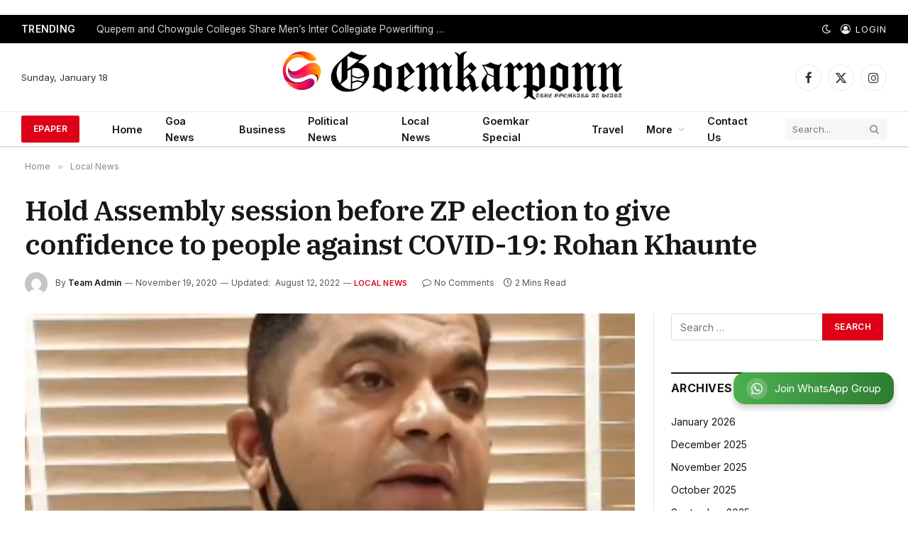

--- FILE ---
content_type: text/html; charset=utf-8
request_url: https://www.google.com/recaptcha/api2/aframe
body_size: 267
content:
<!DOCTYPE HTML><html><head><meta http-equiv="content-type" content="text/html; charset=UTF-8"></head><body><script nonce="5UDdmedQfoJL0THVbe_vLA">/** Anti-fraud and anti-abuse applications only. See google.com/recaptcha */ try{var clients={'sodar':'https://pagead2.googlesyndication.com/pagead/sodar?'};window.addEventListener("message",function(a){try{if(a.source===window.parent){var b=JSON.parse(a.data);var c=clients[b['id']];if(c){var d=document.createElement('img');d.src=c+b['params']+'&rc='+(localStorage.getItem("rc::a")?sessionStorage.getItem("rc::b"):"");window.document.body.appendChild(d);sessionStorage.setItem("rc::e",parseInt(sessionStorage.getItem("rc::e")||0)+1);localStorage.setItem("rc::h",'1768739927463');}}}catch(b){}});window.parent.postMessage("_grecaptcha_ready", "*");}catch(b){}</script></body></html>